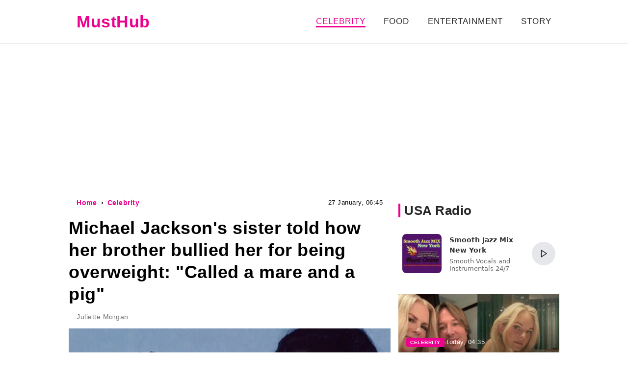

--- FILE ---
content_type: text/html; charset=UTF-8
request_url: https://musthub.com/celebrity/1473-michael-jackson-s-sister-told-how-her-brother-bullied-her-for-being-overweight-called-a-mare-and-a-pig
body_size: 12023
content:
<!doctype html>
<html lang="en">
    <head prefix="og: http://ogp.me/ns# fb: http://ogp.me/ns/fb# article: http://ogp.me/ns/article#">
                                    <meta charset="utf-8">
        <meta http-equiv="X-UA-Compatible" content="IE=edge">
        <meta name="viewport" content="width=device-width, initial-scale=1, shrink-to-fit=no">
        <title>Michael Jackson&#039;s sister told how her brother bullied her for being overweight: &quot;Called a mare and a pig&quot; - MustHub</title>
        <link rel="dns-prefetch" href="https://googleads.g.doubleclick.net">
<link rel="dns-prefetch" href="https://partner.googleadservices.com">

        <style>*{box-sizing:border-box;text-rendering:optimizeLegibility}body{padding:0;margin:0;overflow-y:scroll;background-color:#fff;font-family:Trebuchet MS,Helvetica,sans-serif;font-size:17px;line-height:1.658em;letter-spacing:.5px}@media (max-width:999px){body{padding-top:64px}}@media (min-width:1000px){body{padding-top:88px}}a{text-decoration:none;color:#ec008e}figure{margin:0;padding:0}.r-img{display:block;position:relative}.r-img .r-figure,.r-img amp-img,.r-img img{position:absolute;top:0;left:0;width:100%;height:100%}.r-img iframe{width:100%;height:100%}.r-img .sizer-66{padding-bottom:66.66%}.tb{position:fixed;top:0;left:0;right:0;background-color:#fff;transform:translateZ(0);z-index:99;box-shadow:0 0 2px #aaa}.tb .container{display:flex;flex-direction:row;align-items:center}@media (max-width:999px){.tb .container{height:64px;justify-content:center}}@media (min-width:1000px){.tb .container{height:88px;justify-content:space-between}.tb .btn-menu{display:none}}.tb-menu a,amp-sidebar a{color:#252525;text-transform:uppercase;letter-spacing:1px}.tb-menu a.active,.tb-menu a:hover,amp-sidebar a.active,amp-sidebar a:hover{color:#ec008e}.tb-menu a.active,amp-sidebar a.active{border-bottom:3px solid #ec008e}@media (min-width:1000px){.tb-menu a,amp-sidebar a{margin:0 16px}}@media (max-width:999px){.tb-menu{display:none;position:absolute;top:64px;left:0;height:calc(100vh - 64px);width:100%;overflow-y:auto}.tb-menu,amp-sidebar{background-color:#fafafa}.tb-menu a,amp-sidebar a{display:block;margin:16px}.sidemenu-visible .tb-menu{display:block}}@media (min-width:1000px){.tb-menu{white-space:nowrap;overflow:hidden;text-overflow:ellipsis}}.container{max-width:1000px;margin:0 auto}.btn-menu{width:40px;position:absolute;top:16px;left:16px;padding:8px;border:none;background:0 0;outline:0;cursor:pointer}.btn-menu i{display:block;margin-bottom:4px;border-bottom:2px solid #636b6f}@media (min-width:1000px){.row{display:grid;grid-template-columns:2fr 1fr;grid-gap:16px}.row .col-md{width:656px}}@media (max-width:999px){.ft{padding:8px 16px}}.ft .links a,.ft .privacy{color:#6d6d6d}.ft .links a{display:inline-block;margin-right:16px;margin-top:8px;margin-bottom:8px;text-decoration:underline}.logo{margin:0 16px;font-weight:700;font-size:25px;color:#ec008e}@media (min-width:1000px){.logo{font-size:34px}}.logo span{color:#252525}.b-title{margin-top:32px;margin-bottom:24px;padding-left:8px;border-left:4px solid #ec008e;font-size:26px}.b-title a{color:#252525}.b-title a:hover{text-decoration:underline}.b-top:after{content:"";display:block;clear:both}@media (min-width:1000px){.b-top--slide{width:25%;float:left}.b-top--slide:first-child{width:50%}.b-top--slide:first-child .b-card.lg h4{font-size:36px;line-height:1.1em}}.b-card{display:block;position:relative}.b-card.lg{padding-bottom:65%;overflow:hidden}.b-card.lg:hover div{padding-top:64px}.b-card.lg div{position:absolute;bottom:0;left:0;width:100%;padding:32px 16px 12px;background:linear-gradient(180deg,transparent,rgba(0,0,0,.8));color:#fff}.b-card.lg div h4{margin:8px 0;font-size:18px;line-height:1.36em;overflow:hidden;display:-webkit-box;-webkit-line-clamp:3;line-clamp:3;-webkit-box-orient:vertical}.b-card.lg div time{font-size:13px}.b-card.md{display:block;position:relative;margin-bottom:16px;color:#252525;overflow:hidden}.b-card.md:hover h4{color:#ec008e}@media (min-width:1000px){.b-card.md{min-height:234px;padding:16px 16px 16px 376px}.b-card.md .r-img,.b-card.md amp-img{position:absolute;left:0;top:0;width:360px;height:234px}.b-card.md .meta{line-height:1.2em}.b-card.md h4{margin:16px 0;font-size:24px;line-height:1.4em}.b-card.md p{margin-bottom:0;max-height:4.974em;text-overflow:ellipsis;overflow:hidden;max-lines:3;-webkit-line-clamp:3;color:#6d6d6d}}@media (max-width:999px){.b-card.md{margin-left:16px;margin-right:16px}.b-card.md .r-img{padding-bottom:65%}.b-card.md .meta{margin-top:8px;padding-left:16px}.b-card.md h4{margin:0;padding:4px 16px 16px;font-size:18px}.b-card.md p{display:none}}@media (min-width:1000px){.col-md .b-card.md h4{font-size:22px;overflow:hidden;display:-webkit-box;-webkit-line-clamp:5;line-clamp:5;-webkit-box-orient:vertical}}.col-md .b-card.md p{display:none}.pagination{margin:40px 0;padding:0;list-style:none;text-align:center}.pagination li{display:inline-block;margin:8px 16px}.pagination a{color:#252525}.pagination a:hover{color:#ec008e}.breadcrumbs{margin:0;padding:0;list-style:none;line-height:1.6}.breadcrumbs li{position:relative;display:inline-block;margin-right:16px;font-size:14px;font-weight:700}.breadcrumbs li a:hover{text-decoration:underline}.breadcrumbs li:last-child{margin-right:0}.breadcrumbs li:after{content:"\203A";position:absolute;top:0;right:-14px}.breadcrumbs li:last-child:after{content:""}.share .title{margin-bottom:8px}.share div{margin:-8px}.share a{display:inline-block;padding:8px 16px;margin:8px;border-radius:4px;font-weight:700;text-align:center;width:135px}@media (max-width:350px){.share a{padding:8px;width:124px}}.share .fb{color:#fff;background-color:#3b5998}.share .fb:hover{background-color:rgb(66.1303317536,99.7559241706,170.3696682464)}.share .tw{color:#fff;background-color:#1b7a90}.share .tw:hover{background-color:rgb(31.0263157895,140.1929824561,165.4736842105)}.share .wu{color:#fff;background-color:#20881b}.share .wu:hover{background-color:rgb(37.0061349693,157.2760736196,31.2239263804)}.share .tg{color:#fff;background-color:#097ab3}.share .tg:hover{background-color:rgb(10.2207446809,138.5478723404,203.2792553191)}.b-popular-intext{padding:16px}@media (min-width:1000px){.b-popular-intext{margin-top:12px;margin-right:16px;margin-bottom:12px}.b-popular-intext h4{font-size:22px}}.b-popular-intext h3{margin-top:0;margin-bottom:16px;line-height:1}.b-popular-intext a{position:relative;display:block;height:100px;padding-left:116px;overflow:hidden;text-overflow:ellipsis}.b-popular-intext a amp-img,.b-popular-intext a img{position:absolute;top:0;left:0}.b-popular-intext a h4{margin:0}.label{padding:4px 8px;border-radius:4px;color:#fff;font-size:10px;font-weight:700;text-transform:uppercase;background-color:#666}.label.label-primary{background-color:#ec008e}.ai-unit[data-rendered],.amp-ad--wrapper{position:relative;margin-top:1em;margin-bottom:1em}.ai-unit[data-rendered]:after,.amp-ad--wrapper:after{content:"Ad";position:absolute;top:0;left:0;width:100%;height:100%;display:flex;flex-direction:row;align-items:center;justify-content:center;background-color:#fafafa;color:#a5a2a2;z-index:-1;overflow:hidden}.ai-placement{margin-top:1em;margin-bottom:1em}.amp-ad--wrapper{line-height:0}@media (max-width:999px){.ad-top{min-height:300px;margin-bottom:8px}}@media (min-width:1000px){.ad-top{min-height:280px;margin-top:0}}@media (min-width:1000px){.article main{padding-top:16px}}article{position:relative;padding:16px;overflow:hidden}article a:hover{text-decoration:underline}article h1{margin:16px 0;line-height:1.25em}@media (max-width:999px){article h1{font-size:30px}}@media (min-width:1000px){article h1{font-size:36px;margin-left:-16px;margin-right:-16px}}article time{position:absolute;top:16px;right:16px;font-size:13px}article p{margin:1em 0}article .ad-wrapper,article .article-embed,article figure{margin:1em -16px}article figure{color:#6d6d6d;font-size:14px;line-height:1.5}article figure .r-img{margin:0 auto}article figure figcaption{padding:8px 24px 0}article .tags-cloud{margin:8px 0}article iframe,article video{max-width:100%}article blockquote{margin:1em 16px;padding:8px 16px;border-left:3px solid #a9a9a9}article .author{display:flex;flex-direction:row;align-items:center;margin:16px 0}article .author amp-img,article .author>img{margin-right:16px;width:36px;height:36px;border-radius:50%}article .author div{display:flex;flex-direction:column;color:#6d6d6d;line-height:1.2;font-size:14px}@media (max-width:999px){article .ai-placement{min-height:300px}}@media (min-width:1000px){article .ai-placement{min-height:152px}}</style>
        <link rel="apple-touch-icon" sizes="57x57" href="/icons/apple-icon-57x57.png">
<link rel="apple-touch-icon" sizes="60x60" href="/icons/apple-icon-60x60.png">
<link rel="apple-touch-icon" sizes="72x72" href="/icons/apple-icon-72x72.png">
<link rel="apple-touch-icon" sizes="76x76" href="/icons/apple-icon-76x76.png">
<link rel="apple-touch-icon" sizes="114x114" href="/icons/apple-icon-114x114.png">
<link rel="apple-touch-icon" sizes="120x120" href="/icons/apple-icon-120x120.png">
<link rel="apple-touch-icon" sizes="144x144" href="/icons/apple-icon-144x144.png">
<link rel="apple-touch-icon" sizes="152x152" href="/icons/apple-icon-152x152.png">
<link rel="apple-touch-icon" sizes="180x180" href="/icons/apple-icon-180x180.png">
<link rel="icon" type="image/png" sizes="192x192"  href="/icons/android-icon-192x192.png">
<link rel="icon" type="image/png" sizes="32x32" href="/icons/favicon-32x32.png">
<link rel="icon" type="image/png" sizes="96x96" href="/icons/favicon-96x96.png">
<link rel="icon" type="image/png" sizes="16x16" href="/icons/favicon-16x16.png">
<meta name="msapplication-TileColor" content="#ec008e">
<meta name="msapplication-TileImage" content="/icons/ms-icon-144x144.png">
<link rel="mask-icon" href="/icons/safari-pinned-tab.svg" color="#5bbad5">
<meta name="theme-color" content="#ffffff">
<link rel="manifest" href="/manifest.json">
        <meta name="description" content="Singer Janet Jackson in a new documentary called Janet Jackson told how her brother Michael Jackson mocked her because of her excess weight and came up with unpleasant ni...">
    
            <meta name="keywords" content="Janet Jackson, Michael Jackson, Scandals">
                    <meta name="news_keywords" content="Janet Jackson, Michael Jackson, Scandals">
            
            <link rel="canonical" href="https://musthub.com/celebrity/1473-michael-jackson-s-sister-told-how-her-brother-bullied-her-for-being-overweight-called-a-mare-and-a-pig">
    
            <link rel="amphtml" href="https://amp.musthub.com/celebrity/1473-michael-jackson-s-sister-told-how-her-brother-bullied-her-for-being-overweight-called-a-mare-and-a-pig">
    
    
                                <meta property="og:url" content="https://musthub.com/celebrity/1473-michael-jackson-s-sister-told-how-her-brother-bullied-her-for-being-overweight-called-a-mare-and-a-pig">
                                        <meta property="og:site_name" content="MustHub">
                                        <meta property="og:type" content="article">
                                        <meta property="og:title" content="Michael Jackson&#039;s sister told how her brother bullied her for being overweight: &quot;Called a mare and a pig&quot;">
                                        <meta property="og:description" content="MustHub - Entertainment News, Celebrity News, Lifestyle Tips">
                                        <meta property="og:image" content="https://musthub.com/images/2022/01/27/rLct7wbxyaOm6i1yiKT6ZDphzo4mf7F8.jpg">
                                        <meta property="og:image:secure_url" content="https://musthub.com/images/2022/01/27/rLct7wbxyaOm6i1yiKT6ZDphzo4mf7F8.jpg">
                                        <meta property="og:image:type" content="image/jpeg">
                                        <meta property="og:image:width" content="1200">
                                        <meta property="og:image:height" content="800">
                                        <meta property="article:publisher" content="https://www.facebook.com/musthubcom">
                                        <meta property="article:published_time" content="2022-01-27T06:45:10-05:00">
                                        <meta property="article:section" content="Celebrity">
                                                        <meta property="article:tag" content="Janet Jackson">
                            <meta property="article:tag" content="Michael Jackson">
                            <meta property="article:tag" content="Scandals">
                        
                        <meta name="twitter:url" content="https://musthub.com/celebrity/1473-michael-jackson-s-sister-told-how-her-brother-bullied-her-for-being-overweight-called-a-mare-and-a-pig">
                                <meta name="twitter:title" content="Michael Jackson&#039;s sister told how her brother bullied her for being overweight: &quot;Called a mare and a pig&quot;">
                                <meta name="twitter:desctiption" content="MustHub - Entertainment News, Celebrity News, Lifestyle Tips">
                                <meta name="twitter:image" content="https://musthub.com/images/2022/01/27/rLct7wbxyaOm6i1yiKT6ZDphzo4mf7F8.jpg">
                                <meta name="twitter:card" content="summary_large_image">
            

<script type="application/ld+json">
    {"@type":"NewsMediaOrganization","@context":"http:\/\/schema.org","url":"https:\/\/musthub.com","sameAs":["https:\/\/www.facebook.com\/musthubcom"],"name":"MustHub","logo":{"@type":"ImageObject","url":"https:\/\/musthub.com\/icons\/amp.png","width":"280","height":"60"},"email":"support@musthub.com"}
</script>        <link rel="alternate" type="application/rss+xml" title="MustHub" href="https://musthub.com/feed/rss2.xml">
                <link
                rel="preload"
                as="image"
                fetchpriority="high"
                href="https://musthub.com/crops/34713e/656x0/1/0/2022/01/27/rLct7wbxyaOm6i1yiKT6ZDphzo4mf7F8.jpg"
                imagesrcset="https://musthub.com/crops/54eb01/360x0/1/0/2022/01/27/rLct7wbxyaOm6i1yiKT6ZDphzo4mf7F8.jpg 360w, https://musthub.com/crops/937425/1312x0/1/0/2022/01/27/rLct7wbxyaOm6i1yiKT6ZDphzo4mf7F8.jpg 656w, https://musthub.com/crops/1c17b3/720x0/1/0/2022/01/27/rLct7wbxyaOm6i1yiKT6ZDphzo4mf7F8.jpg 720w"
        />
            <script>
    var adsinserter = adsinserter || {};
    adsinserter.tags = ["article"];
</script>

<script async src="https://fundingchoicesmessages.google.com/i/pub-5515267493995326?ers=1" nonce="LhvaxMAEuj_WUD2Xk91zLw"></script>
<script nonce="LhvaxMAEuj_WUD2Xk91zLw">(function() {function signalGooglefcPresent() {if (!window.frames['googlefcPresent']) {if (document.body) {const iframe = document.createElement('iframe'); iframe.style = 'width: 0; height: 0; border: none; z-index: -1000; left: -1000px; top: -1000px;'; iframe.style.display = 'none'; iframe.name = 'googlefcPresent'; document.body.appendChild(iframe);} else {setTimeout(signalGooglefcPresent, 0);}}}signalGooglefcPresent();})();</script>
            </head>
    <body class="article">

                            
        <nav class="tb">

    <div class="container">
        <button class="btn-menu" aria-label="Menu">
    <i></i>
    <i></i>
    <i></i>
</button>        <a href="https://musthub.com" class="logo" title="MustHub - Entertainment News, Celebrity News, Lifestyle Tips">
    MustHub
</a>
        <div class="tb-menu">

            
            
                
                                    <a href="https://musthub.com/celebrity" class="active">Celebrity</a>
                                    <a href="https://musthub.com/food" >Food</a>
                                    <a href="https://musthub.com/entertainment" >Entertainment</a>
                
            
            <a href="https://amp.musthub.com/story-of-a-day">Story</a>

        </div>
    </div>

</nav>

        <main>
                <div class="container">

        

        <div class="ad ad-top">
    <ins class="adsbygoogle"
         style="display:block"
         data-ad-client="ca-pub-5515267493995326"
         data-ad-slot="2460187087"
         data-ad-format="auto"
         data-full-width-responsive="true"></ins>
    <script>
        (adsbygoogle = window.adsbygoogle || []).push({});
    </script>
</div>





        <div class="row">

            <div class="col-md">

                <script type="application/ld+json">
        {"@context":"http:\/\/schema.org","@type":"BreadcrumbList","itemListElement":[{"@type":"ListItem","position":1,"name":"Home","item":"https:\/\/musthub.com"},{"@type":"ListItem","position":2,"name":"Celebrity","item":"https:\/\/musthub.com\/celebrity"},{"@type":"ListItem","position":3,"name":"Michael Jackson's sister told how her brother bullied her for being overweight: \"Called a mare and a pig\"","item":"https:\/\/musthub.com\/celebrity\/1473-michael-jackson-s-sister-told-how-her-brother-bullied-her-for-being-overweight-called-a-mare-and-a-pig"}]}
    </script>

    <script type="application/ld+json">
	    {"@context":"http:\/\/schema.org","@type":"NewsArticle","mainEntityOfPage":"https:\/\/musthub.com\/celebrity\/1473-michael-jackson-s-sister-told-how-her-brother-bullied-her-for-being-overweight-called-a-mare-and-a-pig","headline":"Michael Jackson's sister told how her brother bullied her for being overweight: \"Called a mare and a pig\"","name":"Michael Jackson's sister told how her brother bullied her for being overweight: \"Called a mare and a pig\"","description":"","articleBody":"Singer Janet Jackson in a new documentary called Janet Jackson told how her brother Michael Jackson mocked her because of her excess weight and came up with unpleasant nicknames.\n        \n    \n    \n        (adsbygoogle = window.adsbygoogle || []).push({});\n    \n\r\nJanet admitted that she and her brother were very close as children. In her youth, she had to endure his taunts: Michael laughed at her overweight and called her a mare and a pig. For Janet, who has been trying to lose weight since her youth, these comments were very painful.\r\nHe laughed at it. I was laughing too, but inside I was in pain. When someone says that you weigh too much, it greatly affects you,\" the singer said.\r\n\r\n\r\nLater, their relationship came to naught. Janet admitted that as soon as Michael achieved popularity, he began to move away from her, and then completely stopped communicating with his sister.    Despite the cool relationship, they had to work together. Janet recalled that during the filming of the Scream video, they worked in turns: Michael demanded not to let her on the set during his filming.\r\n\n\t\t\t\t\t\t\t\t\n\t\t\t\t\t\t\t\t\n\t\t\t\t\t\t\t  \n        \n    \n    \n        (adsbygoogle = window.adsbygoogle || []).push({});\n    \n\r\nDespite the breakup of the relationship, Janet suffered because of her brother's reputation. When Michael Jackson was first accused of pedophilia in 1993, Janet tried to support him, but paid for it with her own advertising contracts. So, she wanted to sign a contract with Coca-Cola, but because of the scandal around her brother, the singer was refused.\r\nI was very upset. Each of us has our own life. Of course, he's my brother, but this story has nothing to do with me,\" Janet added.\r\n\r\n\r\nThe consequences of accusations of pedophilia haunted Michael Jackson for the rest of his life. He rejected them himself. The pop musician passed away in 2009 at the age of 50.\r\nThe last charges were brought against him after his death, in 2019. The documentary Leaving Neverland was presented at the Sundance Film Festival (\"Leaving Neverland\"). In it, two men told how they visited the estate of the musician Neverland as a child and he molested them. The documentary caused a huge public outcry and a wide reaction in the media. Many stars who were friends with Michael had to personally comment on these accusations.\n        \n    \n    \n        (adsbygoogle = window.adsbygoogle || []).push({});\n    \n","keywords":"Janet Jackson, Michael Jackson, Scandals","datePublished":"2022-01-27T06:45:10-05:00","dateModified":"2022-01-27T07:00:10-05:00","publisher":{"@type":"NewsMediaOrganization","@context":"http:\/\/schema.org","url":"https:\/\/musthub.com","sameAs":["https:\/\/www.facebook.com\/musthubcom"],"name":"MustHub","logo":{"@type":"ImageObject","url":"https:\/\/musthub.com\/icons\/amp.png","width":"280","height":"60"},"email":"support@musthub.com"},"articleSection":"Celebrity","image":{"@type":"ImageObject","url":"https:\/\/musthub.com\/images\/2022\/01\/27\/rLct7wbxyaOm6i1yiKT6ZDphzo4mf7F8.jpg","width":1200,"height":800},"author":{"@context":"http:\/\/schema.org","@type":"Person","name":"Juliette Morgan"}}
    </script>

    <article>

        <header>
            <ul itemscope itemtype="http://schema.org/BreadcrumbList" class="breadcrumbs">

    <li itemprop="itemListElement" itemscope itemtype="http://schema.org/ListItem">
        <a itemprop="item" href="https://musthub.com">
            <span itemprop="name">Home</span>
        </a>
        <meta itemprop="position" content="1">
    </li>

            <li itemprop="itemListElement" itemscope itemtype="http://schema.org/ListItem">
            <a itemprop="item" href="https://musthub.com/celebrity">
                <span itemprop="name">Celebrity</span>
            </a>
            <meta itemprop="position" content="2">
        </li>
    





</ul>            <time datetime="2022-01-27 06:45">27 January, 06:45</time>
            <h1>Michael Jackson&#039;s sister told how her brother bullied her for being overweight: &quot;Called a mare and a pig&quot;</h1>
            <div class="author">

        
        <div>
            <span>Juliette Morgan</span>
            <span></span>
        </div>

    </div>
        </header>

                    <figure>

        <div class="r-img" style="max-width: 1200px">
            <div style="padding-bottom: 66.666666666667%"></div>
            <img src="https://musthub.com/crops/34713e/656x0/1/0/2022/01/27/rLct7wbxyaOm6i1yiKT6ZDphzo4mf7F8.jpg"
                 srcset="https://musthub.com/crops/54eb01/360x0/1/0/2022/01/27/rLct7wbxyaOm6i1yiKT6ZDphzo4mf7F8.jpg 360w, https://musthub.com/crops/937425/1312x0/1/0/2022/01/27/rLct7wbxyaOm6i1yiKT6ZDphzo4mf7F8.jpg 656w, https://musthub.com/crops/1c17b3/720x0/1/0/2022/01/27/rLct7wbxyaOm6i1yiKT6ZDphzo4mf7F8.jpg 720w"
                 
                 alt="Michael Jackson&#039;s sister told how her brother bullied her for being overweight: &quot;Called a mare and a pig&quot;"
                 style="background-color:rgba(130,126,141,1)">
        </div>

        
    </figure>
        
        <div class="content">
            <p>Singer Janet Jackson in a new documentary called Janet Jackson told how her brother Michael Jackson mocked her because of her excess weight and came up with unpleasant nicknames.</p><div class="ad-wrapper">
        <ins class="adsbygoogle"
             style="display:block; text-align:center;"
             data-ad-layout="in-article"
             data-ad-format="fluid"
             data-ad-client="ca-pub-5515267493995326"
             data-ad-slot="7575013125"></ins>
    </div>
    <script>
        (adsbygoogle = window.adsbygoogle || []).push({});
    </script>

<p>Janet admitted that she and her brother were very close as children. In her youth, she had to endure his taunts: Michael laughed at her overweight and called her a mare and a pig. For Janet, who has been trying to lose weight since her youth, these comments were very painful.</p>
<p><cite>He laughed at it. I was laughing too, but inside I was in pain. When someone says that you weigh too much, it greatly affects you,</cite>" the singer said.</p>


<p>Later, their relationship came to naught. Janet admitted that as soon as Michael achieved popularity, he began to move away from her, and then completely stopped communicating with his sister.    Despite the cool relationship, they had to work together. Janet recalled that during the filming of the Scream video, they worked in turns: Michael demanded not to let her on the set during his filming.</p>
<p><div class="article-embed embed-youtube"><div class="r-img">
								<div style="padding-bottom: 56.25%"></div>
								<div class="r-figure"><iframe width="560" height="315" loading="lazy" src="https://www.youtube.com/embed/yPHFcDHJYTU" title="YouTube video player" frameborder="0" allow="accelerometer; autoplay; clipboard-write; encrypted-media; gyroscope; picture-in-picture" allowfullscreen></iframe></div>
							  </div></div></p><div class="ad-wrapper">
        <ins class="adsbygoogle"
             style="display:block; text-align:center;"
             data-ad-layout="in-article"
             data-ad-format="fluid"
             data-ad-client="ca-pub-5515267493995326"
             data-ad-slot="7575013125"></ins>
    </div>
    <script>
        (adsbygoogle = window.adsbygoogle || []).push({});
    </script>

<p>Despite the breakup of the relationship, Janet suffered because of her brother's reputation. When Michael Jackson was first accused of pedophilia in 1993, Janet tried to support him, but paid for it with her own advertising contracts. So, she wanted to sign a contract with Coca-Cola, but because of the scandal around her brother, the singer was refused.</p>
<p><cite>I was very upset. Each of us has our own life. Of course, he's my brother, but this story has nothing to do with me,</cite>" Janet added.</p>


<p>The consequences of accusations of pedophilia haunted Michael Jackson for the rest of his life. He rejected them himself. The pop musician passed away in 2009 at the age of 50.</p>
<p>The last charges were brought against him after his death, in 2019. The documentary Leaving Neverland was presented at the Sundance Film Festival ("Leaving Neverland"). In it, two men told how they visited the estate of the musician Neverland as a child and he molested them. The documentary caused a huge public outcry and a wide reaction in the media. Many stars who were friends with Michael had to personally comment on these accusations.</p><div class="ad-wrapper">
        <ins class="adsbygoogle"
             style="display:block; text-align:center;"
             data-ad-layout="in-article"
             data-ad-format="fluid"
             data-ad-client="ca-pub-5515267493995326"
             data-ad-slot="7575013125"></ins>
    </div>
    <script>
        (adsbygoogle = window.adsbygoogle || []).push({});
    </script>
</p></p>
        </div>




        <footer>

            
            
                
            
            <div class="tags-cloud">
        <span>Tags:</span>
        
                            <a href="https://musthub.com/tag/janet-jackson">#Janet Jackson</a>
            
        
                            <span class="tag">#Michael Jackson</span>
            
        
                            <a href="https://musthub.com/tag/scandals">#Scandals</a>
            
            </div>
            <div class="share">
    <h4 class="title">Share</h4>
    <div>
        <a class="fb" href="https://www.facebook.com/sharer/sharer.php?u=https%3A%2F%2Fmusthub.com%2Fcelebrity%2F1473-michael-jackson-s-sister-told-how-her-brother-bullied-her-for-being-overweight-called-a-mare-and-a-pig" target="_blank" rel="nofollow noopener">Facebook</a>
        <a class="tw" href="https://twitter.com/intent/tweet?text=https%3A%2F%2Fmusthub.com%2Fcelebrity%2F1473-michael-jackson-s-sister-told-how-her-brother-bullied-her-for-being-overweight-called-a-mare-and-a-pig" target="_blank" rel="nofollow noopener">Twitter</a>
        <a class="wu" href="https://api.whatsapp.com/send?text=https%3A%2F%2Fmusthub.com%2Fcelebrity%2F1473-michael-jackson-s-sister-told-how-her-brother-bullied-her-for-being-overweight-called-a-mare-and-a-pig" target="_blank" rel="nofollow noopener">WhatsUp</a>
        <a class="tg" href="https://t.me/share/url?url=https%3A%2F%2Fmusthub.com%2Fcelebrity%2F1473-michael-jackson-s-sister-told-how-her-brother-bullied-her-for-being-overweight-called-a-mare-and-a-pig" target="_blank" rel="nofollow noopener">Telegram</a>
    </div>
</div>        </footer>

    </article>



                <div class="ai-placement" data-id="0"></div>

                <h3 class="b-title">More in the section Celebrity</h3>
    <a class="b-card md" href="https://musthub.com/celebrity/7652-moved-in-with-a-new-girlfriend-after-his-divorce-from-nicole-kidman-keith-urban-is-rumored-to-have-moved-in-with-the-26-year-old-singer" title="&quot;Moved in with a new girlfriend.&quot; After his divorce from Nicole Kidman, Keith Urban is rumored to have moved in with the 26-year-old singer.">

                    <div class="r-img">
                <img src="https://musthub.com/crops/54f589/360x234/2/0/2026/01/19/bB4sHcm91229nh4A1KFfJLjmgPnRgJ8s.webp"
                     srcset="https://musthub.com/crops/54f589/360x234/2/0/2026/01/19/bB4sHcm91229nh4A1KFfJLjmgPnRgJ8s.webp 1x, https://musthub.com/crops/a1854d/720x468/2/0/2026/01/19/bB4sHcm91229nh4A1KFfJLjmgPnRgJ8s.webp 2x"
                     loading="lazy"
                     alt="&quot;Moved in with a new girlfriend.&quot; After his divorce from Nicole Kidman, Keith Urban is rumored to have moved in with the 26-year-old singer."
                        style="background-color:rgba(137,104,80,1)" >
            </div>
        
        <div class="meta">
            <span class="label label-primary">Celebrity</span>
            <time class="label" datetime="2026-01-19 04:35">today, 04:35</time>
        </div>

        <h4>&quot;Moved in with a new girlfriend.&quot; After his divorce from Nicole Kidman, Keith Urban is rumored to have moved in with the 26-year-old singer.</h4>
        <p>Nicole Kidman&#039;s ex-husband&#039;s alleged girlfriend has responded to rumors of their affair.</p>

    </a>
<a class="b-card md" href="https://musthub.com/celebrity/7651-bolshoi-theatre-prima-and-principal-dancer-eleonora-sevenard-and-denis-rodkin-got-married" title="Bolshoi Theatre prima and principal dancer Eleonora Sevenard and Denis Rodkin got married.">

                    <div class="r-img">
                <img src="https://musthub.com/crops/1cf32c/360x234/2/0/2026/01/19/mfIlb0Dlypg767VCq6kuVSTv6S0lZR8b.webp"
                     srcset="https://musthub.com/crops/1cf32c/360x234/2/0/2026/01/19/mfIlb0Dlypg767VCq6kuVSTv6S0lZR8b.webp 1x, https://musthub.com/crops/aa7cd6/720x468/2/0/2026/01/19/mfIlb0Dlypg767VCq6kuVSTv6S0lZR8b.webp 2x"
                     loading="lazy"
                     alt="Bolshoi Theatre prima and principal dancer Eleonora Sevenard and Denis Rodkin got married."
                        style="background-color:rgba(125,92,87,1)" >
            </div>
        
        <div class="meta">
            <span class="label label-primary">Celebrity</span>
            <time class="label" datetime="2026-01-19 02:15">today, 02:15</time>
        </div>

        <h4>Bolshoi Theatre prima and principal dancer Eleonora Sevenard and Denis Rodkin got married.</h4>
        <p>Bolshoi Theatre prima ballerina Eleonora Sevenard married the theatre&#039;s principal dancer, Denis Rodkin. They shared photos from the ceremony...</p>

    </a>
<a class="b-card md" href="https://musthub.com/celebrity/7650-son-at-the-zoo-daughter-in-the-kitchen-meghan-markle-and-prince-harry-spent-the-day-off-with-their-children" title="Son at the zoo, daughter in the kitchen: Meghan Markle and Prince Harry spent the day off with their children.">

                    <div class="r-img">
                <img src="https://musthub.com/crops/fea79d/360x234/2/0/2026/01/19/fj04dJ5yvHr6u9IU91exSjPMqsx7Gn3K.webp"
                     srcset="https://musthub.com/crops/fea79d/360x234/2/0/2026/01/19/fj04dJ5yvHr6u9IU91exSjPMqsx7Gn3K.webp 1x, https://musthub.com/crops/571b00/720x468/2/0/2026/01/19/fj04dJ5yvHr6u9IU91exSjPMqsx7Gn3K.webp 2x"
                     loading="lazy"
                     alt="Son at the zoo, daughter in the kitchen: Meghan Markle and Prince Harry spent the day off with their children."
                        style="background-color:rgba(118,112,108,1)" >
            </div>
        
        <div class="meta">
            <span class="label label-primary">Celebrity</span>
            <time class="label" datetime="2026-01-19 01:35">today, 01:35</time>
        </div>

        <h4>Son at the zoo, daughter in the kitchen: Meghan Markle and Prince Harry spent the day off with their children.</h4>
        <p>The family relaxed in nature.</p>

    </a>
<a class="b-card md" href="https://musthub.com/celebrity/7649-vadim-lapin-founder-of-the-ginza-project-restaurant-chain-has-died" title="Vadim Lapin, founder of the Ginza Project restaurant chain, has died.">

                    <div class="r-img">
                <img src="https://musthub.com/crops/e0aad9/360x234/2/0/2026/01/16/bzkXcvoc2iUcpPbO5w6RNileZodfLdYp.webp"
                     srcset="https://musthub.com/crops/e0aad9/360x234/2/0/2026/01/16/bzkXcvoc2iUcpPbO5w6RNileZodfLdYp.webp 1x, https://musthub.com/crops/b76f6c/720x468/2/0/2026/01/16/bzkXcvoc2iUcpPbO5w6RNileZodfLdYp.webp 2x"
                     loading="lazy"
                     alt="Vadim Lapin, founder of the Ginza Project restaurant chain, has died."
                        style="background-color:rgba(128,139,147,1)" >
            </div>
        
        <div class="meta">
            <span class="label label-primary">Celebrity</span>
            <time class="label" datetime="2026-01-16 17:30">16 January, 17:30</time>
        </div>

        <h4>Vadim Lapin, founder of the Ginza Project restaurant chain, has died.</h4>
        <p>He was 62 years old.</p>

    </a>
<a class="b-card md" href="https://musthub.com/celebrity/7648-julio-iglesias-responds-to-allegations-of-sexual-assault" title="Julio Iglesias responds to allegations of sexual assault">

                    <div class="r-img">
                <img src="https://musthub.com/crops/f4f1c3/360x234/2/0/2026/01/16/VwZ7W9sn80OATGqswPIPc0HoMlurXyHo.webp"
                     srcset="https://musthub.com/crops/f4f1c3/360x234/2/0/2026/01/16/VwZ7W9sn80OATGqswPIPc0HoMlurXyHo.webp 1x, https://musthub.com/crops/c94060/720x468/2/0/2026/01/16/VwZ7W9sn80OATGqswPIPc0HoMlurXyHo.webp 2x"
                     loading="lazy"
                     alt="Julio Iglesias responds to allegations of sexual assault"
                        style="background-color:rgba(138,112,109,1)" >
            </div>
        
        <div class="meta">
            <span class="label label-primary">Celebrity</span>
            <time class="label" datetime="2026-01-16 06:30">16 January, 06:30</time>
        </div>

        <h4>Julio Iglesias responds to allegations of sexual assault</h4>
        <p>Julio Iglesias called the accusations of sexualized violence &quot;absolutely false.&quot;</p>

    </a>
<a class="b-card md" href="https://musthub.com/celebrity/7647-brigitte-again-emmanuel-macron-appeared-in-public-with-a-red-eye" title="&quot;Brigitte Again?&quot; Emmanuel Macron Appeared in Public with a Red Eye">

                    <div class="r-img">
                <img src="https://musthub.com/crops/c43125/360x234/2/0/2026/01/16/SV9kySUj2KihLJpAyHLDArVsa5thVSgl.webp"
                     srcset="https://musthub.com/crops/c43125/360x234/2/0/2026/01/16/SV9kySUj2KihLJpAyHLDArVsa5thVSgl.webp 1x, https://musthub.com/crops/f3c4fe/720x468/2/0/2026/01/16/SV9kySUj2KihLJpAyHLDArVsa5thVSgl.webp 2x"
                     loading="lazy"
                     alt="&quot;Brigitte Again?&quot; Emmanuel Macron Appeared in Public with a Red Eye"
                        style="background-color:rgba(121,109,115,1)" >
            </div>
        
        <div class="meta">
            <span class="label label-primary">Celebrity</span>
            <time class="label" datetime="2026-01-16 03:05">16 January, 03:05</time>
        </div>

        <h4>&quot;Brigitte Again?&quot; Emmanuel Macron Appeared in Public with a Red Eye</h4>
        <p>French President Emmanuel Macron appeared in public with an injured eye. Social media was subsequently flooded with sarcastic comments about...</p>

    </a>
<a class="b-card md" href="https://musthub.com/celebrity/7646-larisa-dolina-s-concerts-are-being-cancelled-amid-the-apartment-scandal" title="Larisa Dolina&#039;s concerts are being cancelled amid the apartment scandal.">

                    <div class="r-img">
                <img src="https://musthub.com/crops/39b1a2/360x234/2/0/2026/01/16/6LWcRWPrLTuxnFt98v8TE8zw5DdHnK4e.webp"
                     srcset="https://musthub.com/crops/39b1a2/360x234/2/0/2026/01/16/6LWcRWPrLTuxnFt98v8TE8zw5DdHnK4e.webp 1x, https://musthub.com/crops/998cf4/720x468/2/0/2026/01/16/6LWcRWPrLTuxnFt98v8TE8zw5DdHnK4e.webp 2x"
                     loading="lazy"
                     alt="Larisa Dolina&#039;s concerts are being cancelled amid the apartment scandal."
                        style="background-color:rgba(177,170,170,1)" >
            </div>
        
        <div class="meta">
            <span class="label label-primary">Celebrity</span>
            <time class="label" datetime="2026-01-16 00:55">16 January, 00:55</time>
        </div>

        <h4>Larisa Dolina&#039;s concerts are being cancelled amid the apartment scandal.</h4>
        <p>Several of the singer&#039;s upcoming shows will be cancelled.</p>

    </a>
<a class="b-card md" href="https://musthub.com/celebrity/7645-the-first-photo-of-sophie-turner-as-lara-croft-has-appeared-online" title="The first photo of Sophie Turner as Lara Croft has appeared online.">

                    <div class="r-img">
                <img src="https://musthub.com/crops/c2a55b/360x234/2/0/2026/01/15/ozBvtO9Oh3ZG35d5mouPmk1bikLuHHiA.webp"
                     srcset="https://musthub.com/crops/c2a55b/360x234/2/0/2026/01/15/ozBvtO9Oh3ZG35d5mouPmk1bikLuHHiA.webp 1x, https://musthub.com/crops/3e59e1/720x468/2/0/2026/01/15/ozBvtO9Oh3ZG35d5mouPmk1bikLuHHiA.webp 2x"
                     loading="lazy"
                     alt="The first photo of Sophie Turner as Lara Croft has appeared online."
                        style="background-color:rgba(59,72,74,1)" >
            </div>
        
        <div class="meta">
            <span class="label label-primary">Celebrity</span>
            <time class="label" datetime="2026-01-15 13:30">15 January, 13:30</time>
        </div>

        <h4>The first photo of Sophie Turner as Lara Croft has appeared online.</h4>
        <p>The star of &quot;Game of Thrones&quot; is the new Lara Croft!</p>

    </a>
<a class="b-card md" href="https://musthub.com/celebrity/7644-kate-middleton-in-a-red-suit-and-with-a-new-hair-color-led-the-first-state-reception-of-the-year" title="Kate Middleton, in a red suit and with a new hair color, led the first state reception of the year.">

                    <div class="r-img">
                <img src="https://musthub.com/crops/ccfcc0/360x234/2/0/2026/01/15/19ciabPIgGBMcKwfL9ghLiGPLM1P1gEn.webp"
                     srcset="https://musthub.com/crops/ccfcc0/360x234/2/0/2026/01/15/19ciabPIgGBMcKwfL9ghLiGPLM1P1gEn.webp 1x, https://musthub.com/crops/d95f91/720x468/2/0/2026/01/15/19ciabPIgGBMcKwfL9ghLiGPLM1P1gEn.webp 2x"
                     loading="lazy"
                     alt="Kate Middleton, in a red suit and with a new hair color, led the first state reception of the year."
                        style="background-color:rgba(148,70,50,1)" >
            </div>
        
        <div class="meta">
            <span class="label label-primary">Celebrity</span>
            <time class="label" datetime="2026-01-15 12:50">15 January, 12:50</time>
        </div>

        <h4>Kate Middleton, in a red suit and with a new hair color, led the first state reception of the year.</h4>
        <p>The Princess of Wales met with the England women&#039;s rugby team.</p>

    </a>
<a class="b-card md" href="https://musthub.com/celebrity/7643-marlon-brando-may-be-the-biological-father-of-one-of-michael-jackson-s-children" title="Marlon Brando may be the biological father of one of Michael Jackson&#039;s children">

                    <div class="r-img">
                <img src="https://musthub.com/crops/1581d1/360x234/2/0/2026/01/15/BRCoHru9fh2WSt7Bq7vS7LI3V2HOQDzH.webp"
                     srcset="https://musthub.com/crops/1581d1/360x234/2/0/2026/01/15/BRCoHru9fh2WSt7Bq7vS7LI3V2HOQDzH.webp 1x, https://musthub.com/crops/7754c7/720x468/2/0/2026/01/15/BRCoHru9fh2WSt7Bq7vS7LI3V2HOQDzH.webp 2x"
                     loading="lazy"
                     alt="Marlon Brando may be the biological father of one of Michael Jackson&#039;s children"
                        style="background-color:rgba(108,100,109,1)" >
            </div>
        
        <div class="meta">
            <span class="label label-primary">Celebrity</span>
            <time class="label" datetime="2026-01-15 10:15">15 January, 10:15</time>
        </div>

        <h4>Marlon Brando may be the biological father of one of Michael Jackson&#039;s children</h4>
        <p>Marlon Brando could have become a sperm donor for Michael Jackson, since he himself was unable to have children.</p>

    </a>
    <ul class="pagination">

        
        
        
                    <li class="page-item">
                <a class="page-link" href="https://musthub.com/celebrity?page=2" rel="next">Next &raquo;</a>
            </li>
        
    </ul>



            </div>

            <div class="col-sm">

                <div class="b-radio">
    <h3 class="b-title"><a href="https://radiomixer.net/en/usa" target="_blank" rel="noopener">USA Radio</a></h3>

    
    <iframe src="https://radiomixer.net/en/usa/smoothjazzmix/embed"
            width="600"
            height="96"
            frameborder="0"
            style="max-width: 100%" loading="lazy"
    ></iframe>
</div>

<br>


                <a class="b-card lg r-img" href="https://musthub.com/celebrity/7652-moved-in-with-a-new-girlfriend-after-his-divorce-from-nicole-kidman-keith-urban-is-rumored-to-have-moved-in-with-the-26-year-old-singer" title="&quot;Moved in with a new girlfriend.&quot; After his divorce from Nicole Kidman, Keith Urban is rumored to have moved in with the 26-year-old singer.">

                    <img src="https://musthub.com/crops/54f589/360x234/2/0/2026/01/19/bB4sHcm91229nh4A1KFfJLjmgPnRgJ8s.webp"
                 srcset="https://musthub.com/crops/54f589/360x234/2/0/2026/01/19/bB4sHcm91229nh4A1KFfJLjmgPnRgJ8s.webp 360w, https://musthub.com/crops/a1854d/720x468/2/0/2026/01/19/bB4sHcm91229nh4A1KFfJLjmgPnRgJ8s.webp 720w"
                 loading="lazy"
                 alt="&quot;Moved in with a new girlfriend.&quot; After his divorce from Nicole Kidman, Keith Urban is rumored to have moved in with the 26-year-old singer."
                    style="background-color:rgba(137,104,80,1)" >
        
        <div>
            <span class="label label-primary">Celebrity</span>
            <time datetime="2026-01-19 04:35">today, 04:35</time>
            <h4>&quot;Moved in with a new girlfriend.&quot; After his divorce from Nicole Kidman, Keith Urban is rumored to have moved in with the 26-year-old singer.</h4>
        </div>

    </a>
<a class="b-card lg r-img" href="https://musthub.com/celebrity/7651-bolshoi-theatre-prima-and-principal-dancer-eleonora-sevenard-and-denis-rodkin-got-married" title="Bolshoi Theatre prima and principal dancer Eleonora Sevenard and Denis Rodkin got married.">

                    <img src="https://musthub.com/crops/1cf32c/360x234/2/0/2026/01/19/mfIlb0Dlypg767VCq6kuVSTv6S0lZR8b.webp"
                 srcset="https://musthub.com/crops/1cf32c/360x234/2/0/2026/01/19/mfIlb0Dlypg767VCq6kuVSTv6S0lZR8b.webp 360w, https://musthub.com/crops/aa7cd6/720x468/2/0/2026/01/19/mfIlb0Dlypg767VCq6kuVSTv6S0lZR8b.webp 720w"
                 loading="lazy"
                 alt="Bolshoi Theatre prima and principal dancer Eleonora Sevenard and Denis Rodkin got married."
                    style="background-color:rgba(125,92,87,1)" >
        
        <div>
            <span class="label label-primary">Celebrity</span>
            <time datetime="2026-01-19 02:15">today, 02:15</time>
            <h4>Bolshoi Theatre prima and principal dancer Eleonora Sevenard and Denis Rodkin got married.</h4>
        </div>

    </a>
<a class="b-card lg r-img" href="https://musthub.com/celebrity/7650-son-at-the-zoo-daughter-in-the-kitchen-meghan-markle-and-prince-harry-spent-the-day-off-with-their-children" title="Son at the zoo, daughter in the kitchen: Meghan Markle and Prince Harry spent the day off with their children.">

                    <img src="https://musthub.com/crops/fea79d/360x234/2/0/2026/01/19/fj04dJ5yvHr6u9IU91exSjPMqsx7Gn3K.webp"
                 srcset="https://musthub.com/crops/fea79d/360x234/2/0/2026/01/19/fj04dJ5yvHr6u9IU91exSjPMqsx7Gn3K.webp 360w, https://musthub.com/crops/571b00/720x468/2/0/2026/01/19/fj04dJ5yvHr6u9IU91exSjPMqsx7Gn3K.webp 720w"
                 loading="lazy"
                 alt="Son at the zoo, daughter in the kitchen: Meghan Markle and Prince Harry spent the day off with their children."
                    style="background-color:rgba(118,112,108,1)" >
        
        <div>
            <span class="label label-primary">Celebrity</span>
            <time datetime="2026-01-19 01:35">today, 01:35</time>
            <h4>Son at the zoo, daughter in the kitchen: Meghan Markle and Prince Harry spent the day off with their children.</h4>
        </div>

    </a>
<a class="b-card lg r-img" href="https://musthub.com/celebrity/7649-vadim-lapin-founder-of-the-ginza-project-restaurant-chain-has-died" title="Vadim Lapin, founder of the Ginza Project restaurant chain, has died.">

                    <img src="https://musthub.com/crops/e0aad9/360x234/2/0/2026/01/16/bzkXcvoc2iUcpPbO5w6RNileZodfLdYp.webp"
                 srcset="https://musthub.com/crops/e0aad9/360x234/2/0/2026/01/16/bzkXcvoc2iUcpPbO5w6RNileZodfLdYp.webp 360w, https://musthub.com/crops/b76f6c/720x468/2/0/2026/01/16/bzkXcvoc2iUcpPbO5w6RNileZodfLdYp.webp 720w"
                 loading="lazy"
                 alt="Vadim Lapin, founder of the Ginza Project restaurant chain, has died."
                    style="background-color:rgba(128,139,147,1)" >
        
        <div>
            <span class="label label-primary">Celebrity</span>
            <time datetime="2026-01-16 17:30">16 January, 17:30</time>
            <h4>Vadim Lapin, founder of the Ginza Project restaurant chain, has died.</h4>
        </div>

    </a>
<a class="b-card lg r-img" href="https://musthub.com/celebrity/7648-julio-iglesias-responds-to-allegations-of-sexual-assault" title="Julio Iglesias responds to allegations of sexual assault">

                    <img src="https://musthub.com/crops/f4f1c3/360x234/2/0/2026/01/16/VwZ7W9sn80OATGqswPIPc0HoMlurXyHo.webp"
                 srcset="https://musthub.com/crops/f4f1c3/360x234/2/0/2026/01/16/VwZ7W9sn80OATGqswPIPc0HoMlurXyHo.webp 360w, https://musthub.com/crops/c94060/720x468/2/0/2026/01/16/VwZ7W9sn80OATGqswPIPc0HoMlurXyHo.webp 720w"
                 loading="lazy"
                 alt="Julio Iglesias responds to allegations of sexual assault"
                    style="background-color:rgba(138,112,109,1)" >
        
        <div>
            <span class="label label-primary">Celebrity</span>
            <time datetime="2026-01-16 06:30">16 January, 06:30</time>
            <h4>Julio Iglesias responds to allegations of sexual assault</h4>
        </div>

    </a>
<a class="b-card lg r-img" href="https://musthub.com/celebrity/7647-brigitte-again-emmanuel-macron-appeared-in-public-with-a-red-eye" title="&quot;Brigitte Again?&quot; Emmanuel Macron Appeared in Public with a Red Eye">

                    <img src="https://musthub.com/crops/c43125/360x234/2/0/2026/01/16/SV9kySUj2KihLJpAyHLDArVsa5thVSgl.webp"
                 srcset="https://musthub.com/crops/c43125/360x234/2/0/2026/01/16/SV9kySUj2KihLJpAyHLDArVsa5thVSgl.webp 360w, https://musthub.com/crops/f3c4fe/720x468/2/0/2026/01/16/SV9kySUj2KihLJpAyHLDArVsa5thVSgl.webp 720w"
                 loading="lazy"
                 alt="&quot;Brigitte Again?&quot; Emmanuel Macron Appeared in Public with a Red Eye"
                    style="background-color:rgba(121,109,115,1)" >
        
        <div>
            <span class="label label-primary">Celebrity</span>
            <time datetime="2026-01-16 03:05">16 January, 03:05</time>
            <h4>&quot;Brigitte Again?&quot; Emmanuel Macron Appeared in Public with a Red Eye</h4>
        </div>

    </a>
<a class="b-card lg r-img" href="https://musthub.com/celebrity/7646-larisa-dolina-s-concerts-are-being-cancelled-amid-the-apartment-scandal" title="Larisa Dolina&#039;s concerts are being cancelled amid the apartment scandal.">

                    <img src="https://musthub.com/crops/39b1a2/360x234/2/0/2026/01/16/6LWcRWPrLTuxnFt98v8TE8zw5DdHnK4e.webp"
                 srcset="https://musthub.com/crops/39b1a2/360x234/2/0/2026/01/16/6LWcRWPrLTuxnFt98v8TE8zw5DdHnK4e.webp 360w, https://musthub.com/crops/998cf4/720x468/2/0/2026/01/16/6LWcRWPrLTuxnFt98v8TE8zw5DdHnK4e.webp 720w"
                 loading="lazy"
                 alt="Larisa Dolina&#039;s concerts are being cancelled amid the apartment scandal."
                    style="background-color:rgba(177,170,170,1)" >
        
        <div>
            <span class="label label-primary">Celebrity</span>
            <time datetime="2026-01-16 00:55">16 January, 00:55</time>
            <h4>Larisa Dolina&#039;s concerts are being cancelled amid the apartment scandal.</h4>
        </div>

    </a>
<a class="b-card lg r-img" href="https://musthub.com/celebrity/7645-the-first-photo-of-sophie-turner-as-lara-croft-has-appeared-online" title="The first photo of Sophie Turner as Lara Croft has appeared online.">

                    <img src="https://musthub.com/crops/c2a55b/360x234/2/0/2026/01/15/ozBvtO9Oh3ZG35d5mouPmk1bikLuHHiA.webp"
                 srcset="https://musthub.com/crops/c2a55b/360x234/2/0/2026/01/15/ozBvtO9Oh3ZG35d5mouPmk1bikLuHHiA.webp 360w, https://musthub.com/crops/3e59e1/720x468/2/0/2026/01/15/ozBvtO9Oh3ZG35d5mouPmk1bikLuHHiA.webp 720w"
                 loading="lazy"
                 alt="The first photo of Sophie Turner as Lara Croft has appeared online."
                    style="background-color:rgba(59,72,74,1)" >
        
        <div>
            <span class="label label-primary">Celebrity</span>
            <time datetime="2026-01-15 13:30">15 January, 13:30</time>
            <h4>The first photo of Sophie Turner as Lara Croft has appeared online.</h4>
        </div>

    </a>
<a class="b-card lg r-img" href="https://musthub.com/celebrity/7644-kate-middleton-in-a-red-suit-and-with-a-new-hair-color-led-the-first-state-reception-of-the-year" title="Kate Middleton, in a red suit and with a new hair color, led the first state reception of the year.">

                    <img src="https://musthub.com/crops/ccfcc0/360x234/2/0/2026/01/15/19ciabPIgGBMcKwfL9ghLiGPLM1P1gEn.webp"
                 srcset="https://musthub.com/crops/ccfcc0/360x234/2/0/2026/01/15/19ciabPIgGBMcKwfL9ghLiGPLM1P1gEn.webp 360w, https://musthub.com/crops/d95f91/720x468/2/0/2026/01/15/19ciabPIgGBMcKwfL9ghLiGPLM1P1gEn.webp 720w"
                 loading="lazy"
                 alt="Kate Middleton, in a red suit and with a new hair color, led the first state reception of the year."
                    style="background-color:rgba(148,70,50,1)" >
        
        <div>
            <span class="label label-primary">Celebrity</span>
            <time datetime="2026-01-15 12:50">15 January, 12:50</time>
            <h4>Kate Middleton, in a red suit and with a new hair color, led the first state reception of the year.</h4>
        </div>

    </a>
<a class="b-card lg r-img" href="https://musthub.com/celebrity/7643-marlon-brando-may-be-the-biological-father-of-one-of-michael-jackson-s-children" title="Marlon Brando may be the biological father of one of Michael Jackson&#039;s children">

                    <img src="https://musthub.com/crops/1581d1/360x234/2/0/2026/01/15/BRCoHru9fh2WSt7Bq7vS7LI3V2HOQDzH.webp"
                 srcset="https://musthub.com/crops/1581d1/360x234/2/0/2026/01/15/BRCoHru9fh2WSt7Bq7vS7LI3V2HOQDzH.webp 360w, https://musthub.com/crops/7754c7/720x468/2/0/2026/01/15/BRCoHru9fh2WSt7Bq7vS7LI3V2HOQDzH.webp 720w"
                 loading="lazy"
                 alt="Marlon Brando may be the biological father of one of Michael Jackson&#039;s children"
                    style="background-color:rgba(108,100,109,1)" >
        
        <div>
            <span class="label label-primary">Celebrity</span>
            <time datetime="2026-01-15 10:15">15 January, 10:15</time>
            <h4>Marlon Brando may be the biological father of one of Michael Jackson&#039;s children</h4>
        </div>

    </a>
<a class="b-card lg r-img" href="https://musthub.com/celebrity/7642-they-live-together-timothee-chalamet-and-kylie-jenner-are-practically-married" title="&quot;They live together.&quot; Timothée Chalamet and Kylie Jenner are &quot;practically married.&quot;">

                    <img src="https://musthub.com/crops/affd67/360x234/2/0/2026/01/15/amU1zYehtNBySPyYcoRH3j7AS1PBE1B9.webp"
                 srcset="https://musthub.com/crops/affd67/360x234/2/0/2026/01/15/amU1zYehtNBySPyYcoRH3j7AS1PBE1B9.webp 360w, https://musthub.com/crops/bd619b/720x468/2/0/2026/01/15/amU1zYehtNBySPyYcoRH3j7AS1PBE1B9.webp 720w"
                 loading="lazy"
                 alt="&quot;They live together.&quot; Timothée Chalamet and Kylie Jenner are &quot;practically married.&quot;"
                    style="background-color:rgba(110,95,117,1)" >
        
        <div>
            <span class="label label-primary">Celebrity</span>
            <time datetime="2026-01-15 05:55">15 January, 05:55</time>
            <h4>&quot;They live together.&quot; Timothée Chalamet and Kylie Jenner are &quot;practically married.&quot;</h4>
        </div>

    </a>
<a class="b-card lg r-img" href="https://musthub.com/celebrity/7641-61-year-old-monica-bellucci-stepped-out-in-a-translucent-blouse" title="61-year-old Monica Bellucci stepped out in a translucent blouse.">

                    <img src="https://musthub.com/crops/bb1e23/360x234/2/0/2026/01/15/tprE8WXKykX501V22ynB5BLeAQ1VytAW.webp"
                 srcset="https://musthub.com/crops/bb1e23/360x234/2/0/2026/01/15/tprE8WXKykX501V22ynB5BLeAQ1VytAW.webp 360w, https://musthub.com/crops/4f1832/720x468/2/0/2026/01/15/tprE8WXKykX501V22ynB5BLeAQ1VytAW.webp 720w"
                 loading="lazy"
                 alt="61-year-old Monica Bellucci stepped out in a translucent blouse."
                    style="background-color:rgba(35,28,30,1)" >
        
        <div>
            <span class="label label-primary">Celebrity</span>
            <time datetime="2026-01-15 04:10">15 January, 04:10</time>
            <h4>61-year-old Monica Bellucci stepped out in a translucent blouse.</h4>
        </div>

    </a>
<a class="b-card lg r-img" href="https://musthub.com/celebrity/7640-happy-family-jason-statham-and-rosie-huntington-whiteley-showed-off-their-alpine-vacation-with-their-children" title="&quot;Happy Family.&quot; Jason Statham and Rosie Huntington-Whiteley showed off their Alpine vacation with their children.">

                    <img src="https://musthub.com/crops/bf897b/360x234/2/0/2026/01/15/gLA0CS5w5xf8nLu85LFuoyDPobRHlD30.webp"
                 srcset="https://musthub.com/crops/bf897b/360x234/2/0/2026/01/15/gLA0CS5w5xf8nLu85LFuoyDPobRHlD30.webp 360w, https://musthub.com/crops/2f3dab/720x468/2/0/2026/01/15/gLA0CS5w5xf8nLu85LFuoyDPobRHlD30.webp 720w"
                 loading="lazy"
                 alt="&quot;Happy Family.&quot; Jason Statham and Rosie Huntington-Whiteley showed off their Alpine vacation with their children."
                    style="background-color:rgba(77,122,146,1)" >
        
        <div>
            <span class="label label-primary">Celebrity</span>
            <time datetime="2026-01-15 02:20">15 January, 02:20</time>
            <h4>&quot;Happy Family.&quot; Jason Statham and Rosie Huntington-Whiteley showed off their Alpine vacation with their children.</h4>
        </div>

    </a>
<a class="b-card lg r-img" href="https://musthub.com/celebrity/7639-leonardo-dicaprio-emily-blunt-rose-byrne-at-the-national-board-of-review-awards-gala" title="Leonardo DiCaprio, Emily Blunt, Rose Byrne at the National Board of Review Awards Gala">

                    <img src="https://musthub.com/crops/99fe01/360x234/2/0/2026/01/15/ILBj2kL9tKx9n1KWVF2xPhfzCwHLZky4.webp"
                 srcset="https://musthub.com/crops/99fe01/360x234/2/0/2026/01/15/ILBj2kL9tKx9n1KWVF2xPhfzCwHLZky4.webp 360w, https://musthub.com/crops/d60f74/720x468/2/0/2026/01/15/ILBj2kL9tKx9n1KWVF2xPhfzCwHLZky4.webp 720w"
                 loading="lazy"
                 alt="Leonardo DiCaprio, Emily Blunt, Rose Byrne at the National Board of Review Awards Gala"
                    style="background-color:rgba(165,154,153,1)" >
        
        <div>
            <span class="label label-primary">Celebrity</span>
            <time datetime="2026-01-15 01:50">15 January, 01:50</time>
            <h4>Leonardo DiCaprio, Emily Blunt, Rose Byrne at the National Board of Review Awards Gala</h4>
        </div>

    </a>
<a class="b-card lg r-img" href="https://musthub.com/celebrity/7638-bella-hadid-in-a-naked-dress-ashton-kutcher-evan-peters-and-isabella-rossellini-at-the-premiere-of-the-series-beauty" title="Bella Hadid (in a &quot;naked&quot; dress), Ashton Kutcher, Evan Peters, and Isabella Rossellini at the premiere of the series &quot;Beauty&quot;">

                    <img src="https://musthub.com/crops/aec8a9/360x234/2/0/2026/01/15/012yWI4X3YK0br0LJNj3XxZUHwbT8lLw.webp"
                 srcset="https://musthub.com/crops/aec8a9/360x234/2/0/2026/01/15/012yWI4X3YK0br0LJNj3XxZUHwbT8lLw.webp 360w, https://musthub.com/crops/fdb8e0/720x468/2/0/2026/01/15/012yWI4X3YK0br0LJNj3XxZUHwbT8lLw.webp 720w"
                 loading="lazy"
                 alt="Bella Hadid (in a &quot;naked&quot; dress), Ashton Kutcher, Evan Peters, and Isabella Rossellini at the premiere of the series &quot;Beauty&quot;"
                    style="background-color:rgba(191,153,153,1)" >
        
        <div>
            <span class="label label-primary">Celebrity</span>
            <time datetime="2026-01-15 00:35">15 January, 00:35</time>
            <h4>Bella Hadid (in a &quot;naked&quot; dress), Ashton Kutcher, Evan Peters, and Isabella Rossellini at the premiere of the series &quot;Beauty&quot;</h4>
        </div>

    </a>
<a class="b-card lg r-img" href="https://musthub.com/celebrity/7637-influencer-chiara-ferragni-has-been-acquitted-of-fraud-charges" title="Influencer Chiara Ferragni has been acquitted of fraud charges.">

                    <img src="https://musthub.com/crops/a83f78/360x234/2/0/2026/01/14/EYbQIcFp8losJivUGHLueVACZOWFlSUF.webp"
                 srcset="https://musthub.com/crops/a83f78/360x234/2/0/2026/01/14/EYbQIcFp8losJivUGHLueVACZOWFlSUF.webp 360w, https://musthub.com/crops/5fbe5c/720x468/2/0/2026/01/14/EYbQIcFp8losJivUGHLueVACZOWFlSUF.webp 720w"
                 loading="lazy"
                 alt="Influencer Chiara Ferragni has been acquitted of fraud charges."
                    style="background-color:rgba(194,168,142,1)" >
        
        <div>
            <span class="label label-primary">Celebrity</span>
            <time datetime="2026-01-14 14:55">14 January, 14:55</time>
            <h4>Influencer Chiara Ferragni has been acquitted of fraud charges.</h4>
        </div>

    </a>
<a class="b-card lg r-img" href="https://musthub.com/celebrity/7636-gisele-bundchen-shares-new-photos-with-her-husband-amid-criticism-over-her-misalliance" title="Gisele Bundchen shares new photos with her husband amid criticism over her misalliance">

                    <img src="https://musthub.com/crops/2a906b/360x234/2/0/2026/01/14/hPQqdnqwUKBayOOHSYhCtvud6SIYAsOM.webp"
                 srcset="https://musthub.com/crops/2a906b/360x234/2/0/2026/01/14/hPQqdnqwUKBayOOHSYhCtvud6SIYAsOM.webp 360w, https://musthub.com/crops/6fe4ce/720x468/2/0/2026/01/14/hPQqdnqwUKBayOOHSYhCtvud6SIYAsOM.webp 720w"
                 loading="lazy"
                 alt="Gisele Bundchen shares new photos with her husband amid criticism over her misalliance"
                    style="background-color:rgba(126,122,96,1)" >
        
        <div>
            <span class="label label-primary">Celebrity</span>
            <time datetime="2026-01-14 09:50">14 January, 09:50</time>
            <h4>Gisele Bundchen shares new photos with her husband amid criticism over her misalliance</h4>
        </div>

    </a>
<a class="b-card lg r-img" href="https://musthub.com/celebrity/7635-matt-damon-with-his-three-daughters-ben-affleck-and-teyana-taylor-in-a-nude-dress-at-the-premiere-in-new-york" title="Matt Damon with his three daughters, Ben Affleck and Teyana Taylor in a nude dress at the premiere in New York">

                    <img src="https://musthub.com/crops/af0352/360x234/2/0/2026/01/14/gW9fAz36EFyrLIEDhto7o04oXggzsrLh.webp"
                 srcset="https://musthub.com/crops/af0352/360x234/2/0/2026/01/14/gW9fAz36EFyrLIEDhto7o04oXggzsrLh.webp 360w, https://musthub.com/crops/c36472/720x468/2/0/2026/01/14/gW9fAz36EFyrLIEDhto7o04oXggzsrLh.webp 720w"
                 loading="lazy"
                 alt="Matt Damon with his three daughters, Ben Affleck and Teyana Taylor in a nude dress at the premiere in New York"
                    style="background-color:rgba(89,74,66,1)" >
        
        <div>
            <span class="label label-primary">Celebrity</span>
            <time datetime="2026-01-14 09:05">14 January, 09:05</time>
            <h4>Matt Damon with his three daughters, Ben Affleck and Teyana Taylor in a nude dress at the premiere in New York</h4>
        </div>

    </a>
<a class="b-card lg r-img" href="https://musthub.com/celebrity/7634-madonna-her-son-with-guy-ritchie-and-her-young-fiance-are-vacationing-in-morocco" title="Madonna, her son with Guy Ritchie, and her young fiancé are vacationing in Morocco.">

                    <img src="https://musthub.com/crops/d039b9/360x234/2/0/2026/01/14/KlIQjbIpdYYDxU3YuF7mrrhqjmeDUbXF.webp"
                 srcset="https://musthub.com/crops/d039b9/360x234/2/0/2026/01/14/KlIQjbIpdYYDxU3YuF7mrrhqjmeDUbXF.webp 360w, https://musthub.com/crops/df6f27/720x468/2/0/2026/01/14/KlIQjbIpdYYDxU3YuF7mrrhqjmeDUbXF.webp 720w"
                 loading="lazy"
                 alt="Madonna, her son with Guy Ritchie, and her young fiancé are vacationing in Morocco."
                    style="background-color:rgba(104,96,96,1)" >
        
        <div>
            <span class="label label-primary">Celebrity</span>
            <time datetime="2026-01-14 08:35">14 January, 08:35</time>
            <h4>Madonna, her son with Guy Ritchie, and her young fiancé are vacationing in Morocco.</h4>
        </div>

    </a>
<a class="b-card lg r-img" href="https://musthub.com/celebrity/7633-67-year-old-sharon-stone-appeared-in-public-in-a-dress-with-a-slit-and-stockings" title="67-year-old Sharon Stone appeared in public in a dress with a slit and stockings.">

                    <img src="https://musthub.com/crops/cd3e08/360x234/2/0/2026/01/14/KI4gpcglt7QrJBj2K2xTamzF4vtjrRTN.webp"
                 srcset="https://musthub.com/crops/cd3e08/360x234/2/0/2026/01/14/KI4gpcglt7QrJBj2K2xTamzF4vtjrRTN.webp 360w, https://musthub.com/crops/6d314b/720x468/2/0/2026/01/14/KI4gpcglt7QrJBj2K2xTamzF4vtjrRTN.webp 720w"
                 loading="lazy"
                 alt="67-year-old Sharon Stone appeared in public in a dress with a slit and stockings."
                    style="background-color:rgba(195,161,140,1)" >
        
        <div>
            <span class="label label-primary">Celebrity</span>
            <time datetime="2026-01-14 04:00">14 January, 04:00</time>
            <h4>67-year-old Sharon Stone appeared in public in a dress with a slit and stockings.</h4>
        </div>

    </a>




            </div>

        </div>

    </div>
        </main>

        <footer class="ft">

    <div class="container">

        <p class="privacy">
                        Content from musthub.com can be used by other users for free with
            mandatory active hyperlink to musthub.com in the first paragraph of the article.
        </p>

        <div class="links">
            <a href="https://musthub.com/privacy-policy">Privacy policy</a>
            <a href="https://musthub.com/contacts">Contacts</a>
            <a href="https://amp.musthub.com/story-of-a-day">Story</a>
            <a href="https://musthub.com/feed/rss2.xml">RSS</a>
                            <a href="https://www.facebook.com/musthubcom" rel="nofollow noopener" target="_blank">Facebook</a>
                                        <a href="https://news.google.com/publications/CAAqBwgKMJnEogsw3M66Aw" rel="nofollow noopener" target="_blank">Google News</a>
                        <a href="https://wpinsides.com/" target="_blank" rel="nofollow noopener">WordPress News and Tutorials</a>
        </div>

    </div>

</footer>



        <div class="ai-placement" data-id="0"></div>

        <script src="/desktop/js/app.js?id=d94c1edc7ca1a6853ea9" async></script>
                <script async src="https://s.getstat.net/cdn/client.js" id="getstat" data-id="59" data-domain="musthub.com"></script>
    

<script async src="https://pagead2.googlesyndication.com/pagead/js/adsbygoogle.js?client=ca-pub-5515267493995326" crossorigin="anonymous"></script>

    <script defer src="https://static.cloudflareinsights.com/beacon.min.js/vcd15cbe7772f49c399c6a5babf22c1241717689176015" integrity="sha512-ZpsOmlRQV6y907TI0dKBHq9Md29nnaEIPlkf84rnaERnq6zvWvPUqr2ft8M1aS28oN72PdrCzSjY4U6VaAw1EQ==" data-cf-beacon='{"version":"2024.11.0","token":"865dca18052b450389ae02dcd9b5aaa4","r":1,"server_timing":{"name":{"cfCacheStatus":true,"cfEdge":true,"cfExtPri":true,"cfL4":true,"cfOrigin":true,"cfSpeedBrain":true},"location_startswith":null}}' crossorigin="anonymous"></script>
</body>
</html>


--- FILE ---
content_type: text/html; charset=utf-8
request_url: https://radiomixer.net/en/usa/smoothjazzmix/embed
body_size: 2774
content:
<!doctype html>
<html lang="en">
<head>
    <meta charset="utf-8">
    <meta name="viewport" content="width=device-width,minimum-scale=1,initial-scale=1">
    <title>Smooth Jazz Mix New York</title>
    <style></style>
            <style>:root{--primary-color: #d11eb3;--body-bg: #f9fafb;--body-color: #222;--theme-color: #1c174d;--muted-text-color: #666;--panel-bg: #fff;--panel-border-color: rgba(230, 230, 230, 1)}@media(prefers-color-scheme:dark){:root{--primary-color: #dd3dc2;--body-bg: #0E0E11;--body-color: #fff;--theme-color: #0E0E11;--muted-text-color: rgba(255, 255, 255, .7);--panel-bg: #0E0E11;--panel-border-color: rgba(255,255,255,.1)}}*{box-sizing:border-box}body{margin:0;padding:0;color:#222;font-family:ui-sans-serif,system-ui,sans-serif,"Apple Color Emoji","Segoe UI Emoji",Segoe UI Symbol,"Noto Color Emoji";font-size:16px;line-height:1.25;-webkit-font-smoothing:antialiased;text-rendering:optimizeLegibility;overflow:hidden}a{text-decoration:none}.b_station{position:relative;padding:8px;min-height:96px;max-width:600px;display:flex;align-items:center;justify-content:space-between;background-color:#fffc;border-radius:4px}.b_station .img{position:relative;display:block;width:80px;height:80px;flex-shrink:0}.b_station .img img{object-fit:contain;width:80px;height:80px;border-radius:8px}.b_station .title{padding:4px 16px;flex-grow:1}.b_station .title h3{margin:0;font-size:1em;line-height:1.5em;overflow:hidden;text-overflow:ellipsis;display:-webkit-box;-webkit-line-clamp:2;-webkit-box-orient:vertical}.b_station .title h3 a{color:#333}.b_station .title h3 a:hover{color:#d11eb3}.b_station .title p{margin:4px 0 0;max-height:36px;color:#666;font-size:.9em;overflow:hidden;text-overflow:ellipsis;display:-webkit-box;-webkit-line-clamp:2;-webkit-box-orient:vertical}.b_station .btn-play{flex-shrink:0}.btn-play{--bg: #e5e7eb;--bg-hover: #d1d5db}@media(prefers-color-scheme:dark){.btn-play{--bg: #1f2937;--bg-hover: #374151}}.btn-play{position:relative;width:48px;height:48px;border-radius:50%;border:none;background-color:var(--bg);cursor:pointer;outline:none;transition-property:background-color;transition-timing-function:cubic-bezier(.4,0,.2,1);transition-duration:.15s}.btn-play:hover{background-color:var(--bg-hover)}.btn-play:after{display:block;width:100%;height:100%;background-color:var(--body-color);content:" "}.btn-play:not(.playing):after{-webkit-mask:url([data-uri]) no-repeat 50%;mask:url([data-uri]) no-repeat 50%}.btn-play.playing{background-color:var(--primary-color)}.btn-play.playing:after{-webkit-mask:url([data-uri]) no-repeat 50%;mask:url([data-uri]) no-repeat 50%;background-color:#fff}.btn-play:disabled{cursor:not-allowed;opacity:.4}.status-text{display:none}.status{position:relative;display:inline}.status .status-indicator{content:" ";position:absolute;left:8px;top:0;width:16px;height:16px}.status.status-loading .status-indicator{border-color:#d11eb3 #d11eb3 #d11eb3 transparent;border-style:solid;border-width:3px;border-radius:50%;animation:loader-rotation 1s linear infinite}@keyframes loader-rotation{0%{transform:rotate(0)}to{transform:rotate(360deg)}}.status.status-playing .status-indicator{height:14px;overflow:hidden}.status.status-playing .status-indicator div,.status.status-playing .status-indicator:before,.status.status-playing .status-indicator:after{content:"";display:block;position:absolute;bottom:0;left:0;height:100%;width:3px;border-left:3px #d11eb3 solid;animation:playing 1s linear infinite}.status.status-playing .status-indicator:before{left:4px;animation-delay:.3s}.status.status-playing .status-indicator:after{left:8px;animation-delay:.6s}@keyframes playing{0%{transform:translateY(0)}50%{transform:translateY(8px)}to{transform:translateY(0)}}.status.status-error .status-indicator:after{content:"!";color:red;font-weight:700}@media(max-width:380px){.b_station .title{font-size:14px}}@media(max-width:260px){.b_station{min-height:58px}.b_station .img{display:none}.b_station .title{padding-left:0;padding-right:8px;font-size:14px}.b_station .btn-play{width:42px;height:42px}}
</style>
        <link rel="icon" href="https://radiomixer.net/icons/icon.svg">
<link rel="apple-touch-icon" sizes="180x180" href="https://radiomixer.net/icons/apple-icon-180x180.png">
<link rel="icon" type="image/png" sizes="32x32" href="https://radiomixer.net/icons/favicon-32x32.png">
<link rel="icon" type="image/png" sizes="16x16" href="https://radiomixer.net/icons/favicon-16x16.png">
<link rel="manifest" href="/manifest.json">
<meta name="msapplication-TileColor" content="#ffffff">
<meta name="msapplication-TileImage" content="https://radiomixer.net/icons/ms-icon-144x144.png">
<meta name="theme-color" content="#1c174d">
    <link rel="canonical" href="https://radiomixer.net/en/usa/smoothjazzmix">
    
    
    <link rel="alternate" hreflang="x-default" href="https://radiomixer.net/usa/smoothjazzmix/embed">
            <link rel="alternate" hreflang="id" href="https://radiomixer.net/id/usa/smoothjazzmix/embed">
            <link rel="alternate" hreflang="de" href="https://radiomixer.net/de/usa/smoothjazzmix/embed">
            <link rel="alternate" hreflang="en" href="https://radiomixer.net/en/usa/smoothjazzmix/embed">
            <link rel="alternate" hreflang="es" href="https://radiomixer.net/es/usa/smoothjazzmix/embed">
            <link rel="alternate" hreflang="fr" href="https://radiomixer.net/fr/usa/smoothjazzmix/embed">
            <link rel="alternate" hreflang="it" href="https://radiomixer.net/it/usa/smoothjazzmix/embed">
            <link rel="alternate" hreflang="pl" href="https://radiomixer.net/pl/usa/smoothjazzmix/embed">
            <link rel="alternate" hreflang="pt" href="https://radiomixer.net/pt/usa/smoothjazzmix/embed">
            <link rel="alternate" hreflang="tr" href="https://radiomixer.net/tr/usa/smoothjazzmix/embed">
            <link rel="alternate" hreflang="cs" href="https://radiomixer.net/cs/usa/smoothjazzmix/embed">
            <link rel="alternate" hreflang="ru" href="https://radiomixer.net/ru/usa/smoothjazzmix/embed">
            <link rel="alternate" hreflang="uk" href="https://radiomixer.net/uk/usa/smoothjazzmix/embed">
    
            <meta name="robots" content="noindex, noarchive, follow">
    
                                <meta property="og:url" content="https://radiomixer.net/en/usa/smoothjazzmix">
                                        <meta property="og:site_name" content="RadioMixer">
                                        <meta property="og:type" content="website">
                                        <meta property="og:title" content="Smooth Jazz Mix New York">
                                                                                                                                                                                                                    
                        <meta name="twitter:url" content="https://radiomixer.net/en/usa/smoothjazzmix">
                                <meta name="twitter:title" content="Smooth Jazz Mix New York">
                                                        <meta name="twitter:card" content="summary_large_image">
                                <meta name="twitter:site" content="@radiomixernet">
            
    

<script type="application/ld+json">
{
  "&lt;?php $__contextArgs = [];
if (context()-&gt;has($__contextArgs[0])) :
if (isset($value)) { $__contextPrevious[] = $value; }
$value = context()-&gt;get($__contextArgs[0]); ?&gt;": "https://schema.org",
  "@type": "WebSite",
  "name": "RadioMixer",
  "url": "https://radiomixer.net",
  "sameAs": [
    "https://www.instagram.com/radiomixernet/",
    "https://twitter.com/radiomixernet"
  ],
  "image": "https://radiomixer.net/icons/android-chrome-512x512.png"
}
</script>
        </head>
<body>
    
    
        <div class="b_station">

                            <a class="img"
                   href="https://radiomixer.net/en/usa/smoothjazzmix?utm_source=embed"
                   title="Smooth Jazz Mix New York">
                    <picture>
                        <source srcset="/crops/86965f/80x80/1/0/2020/11/27/HZEmplERFWCjoM1TgX0zpdAzbp9S7mQuvACN3DUo.jpeg.webp 1x, /crops/2384de/160x160/1/0/2020/11/27/HZEmplERFWCjoM1TgX0zpdAzbp9S7mQuvACN3DUo.jpeg.webp 2x, /crops/11e612/240x240/1/0/2020/11/27/HZEmplERFWCjoM1TgX0zpdAzbp9S7mQuvACN3DUo.jpeg.webp 3x" type="image/webp">
                        <source srcset="/crops/5b1559/80x80/1/0/2020/11/27/HZEmplERFWCjoM1TgX0zpdAzbp9S7mQuvACN3DUo.jpeg 1x, /crops/58ca5a/160x160/1/0/2020/11/27/HZEmplERFWCjoM1TgX0zpdAzbp9S7mQuvACN3DUo.jpeg 2x, /crops/5d16b7/240x240/1/0/2020/11/27/HZEmplERFWCjoM1TgX0zpdAzbp9S7mQuvACN3DUo.jpeg 3x" type="image/jpeg">
                        <img src="/crops/5b1559/80x80/1/0/2020/11/27/HZEmplERFWCjoM1TgX0zpdAzbp9S7mQuvACN3DUo.jpeg"
                             alt="Smooth Jazz Mix New York"
                             loading="lazy" width="80" height="80">
                    </picture>
                </a>
            
            <div class="title">

                <h3>
                    <a href="https://radiomixer.net/en/usa/smoothjazzmix?utm_source=embed" target="_blank" title="Listen Smooth Jazz Mix New York on RadioMixer">
                        Smooth Jazz Mix New York
                        <div id="player-status">
                            <div class="status-indicator"><div></div></div>
                            <div class="status-text" id="player-status-text"></div>
                        </div>
                    </a>
                </h3>

                                    <p>Smooth Vocals and Instrumentals 24/7</p>
                
            </div>

            <button class="btn-play"
                    data-id="5"
                    data-title="Smooth Jazz Mix New York"
                    data-type="1"
                    title="Listen Smooth Jazz Mix New York"
                    type="button"
            ></button>

        </div>

    
    <div id="player"></div>
    <div id="player-btn-play"></div>

    <script>window._LANG = 'en'</script>
    <link rel="modulepreload" as="script" href="https://radiomixer.net/build/assets/app-sCJtr_PZ.js" /><script type="module" src="https://radiomixer.net/build/assets/app-sCJtr_PZ.js" data-navigate-track="reload"></script>    </body>
</html>


--- FILE ---
content_type: text/html; charset=utf-8
request_url: https://www.google.com/recaptcha/api2/aframe
body_size: 267
content:
<!DOCTYPE HTML><html><head><meta http-equiv="content-type" content="text/html; charset=UTF-8"></head><body><script nonce="LD6voYlQsDbB3wtxBC92UQ">/** Anti-fraud and anti-abuse applications only. See google.com/recaptcha */ try{var clients={'sodar':'https://pagead2.googlesyndication.com/pagead/sodar?'};window.addEventListener("message",function(a){try{if(a.source===window.parent){var b=JSON.parse(a.data);var c=clients[b['id']];if(c){var d=document.createElement('img');d.src=c+b['params']+'&rc='+(localStorage.getItem("rc::a")?sessionStorage.getItem("rc::b"):"");window.document.body.appendChild(d);sessionStorage.setItem("rc::e",parseInt(sessionStorage.getItem("rc::e")||0)+1);localStorage.setItem("rc::h",'1768818560125');}}}catch(b){}});window.parent.postMessage("_grecaptcha_ready", "*");}catch(b){}</script></body></html>

--- FILE ---
content_type: application/javascript; charset=utf-8
request_url: https://fundingchoicesmessages.google.com/f/AGSKWxXrO0l6CqlDTQUhUgGwc6t5uzq3WgsLDD36lsa1aE_N6lhEqXNQnIMdIuQNgbHDP4OeYwGeOS-JE8atYfZZo4hdlaDqjPbPk-g5Udh4tXbYsURgt1_Tmk7xxxt8IN7atlk44mnWSIwYxjpvCVd1o9x30m08lI3bw5Zs2vBHRdPwfPLKH-XTsMf_Rnn9/__438x50./iframeadopinionarticle_-ads.swf.php/ad//adsby.
body_size: -1287
content:
window['da280cff-2760-413e-a02b-b3b82ff9a178'] = true;